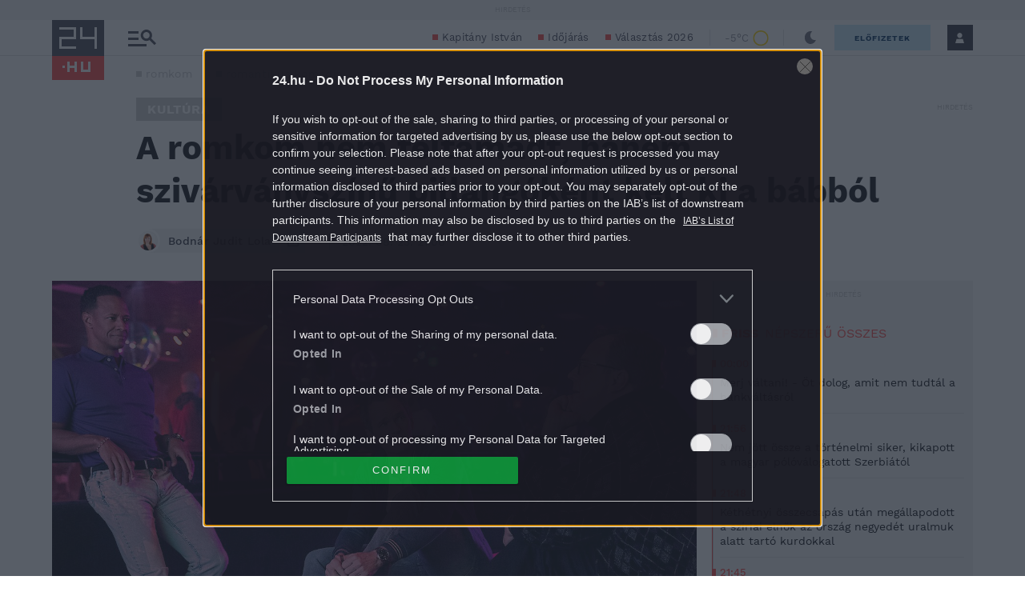

--- FILE ---
content_type: image/svg+xml
request_url: https://s.24.hu/app/themes/24-2020-theme/images/icons/icon-fb-widget.svg
body_size: 376
content:
<svg width="85" height="85" viewBox="0 0 85 85" fill="none" xmlns="http://www.w3.org/2000/svg">
<path d="M85 0H0V85H85V0Z" fill="white"/>
<path d="M80.1164 0H0V85H85V0H80.1164ZM56.7262 46.0358H46.0901V74.2076H35.2756V46.0389H27.7703V35.8642H35.2756V27.2027C35.2756 20.4027 39.7006 14.1438 49.9403 14.1438C52.3513 14.1363 54.7617 14.267 57.1578 14.535L56.9046 24.0152C56.9046 24.0152 53.7885 23.9841 50.3885 23.9841C46.6853 23.9841 46.0929 25.667 46.0929 28.472V35.8642H57.2201L56.7262 46.0358Z" fill="#0061D0"/>
</svg>
